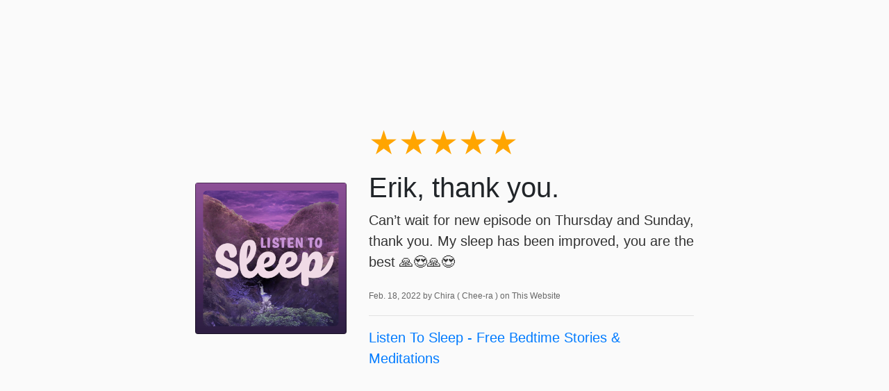

--- FILE ---
content_type: text/html; charset=utf-8
request_url: https://www.listentosleep.com/reviews/13159165774270/
body_size: 1229
content:
<!DOCTYPE html>
<html lang="en">
<head>
  <title>5-Star Review for Listen To Sleep - Free Bedtime Stories &amp; Meditations from Chira ( Chee-ra )</title>
  <meta name="viewport" content="initial-scale=1.0,user-scalable=0">

    <link rel="stylesheet" href="https://stackpath.bootstrapcdn.com/bootstrap/4.4.1/css/bootstrap.min.css" integrity="sha384-Vkoo8x4CGsO3+Hhxv8T/Q5PaXtkKtu6ug5TOeNV6gBiFeWPGFN9MuhOf23Q9Ifjh" crossorigin="anonymous">

    
    <style type="text/css">
        html, body {
            height: 100vh;
        }
        body {
            background: #fafafa;
            font-family: "Open Sans", sans-serif;
        }
        small {
            color: #666;
            font-weight: 300;
            font-size: 60%;
        }
        p {
            font-weight: 200;
            font-size: 20px;
            color: #333;
        }
        .container {
            max-width: 750px;
        }
        .stars {
            font-size: 3rem;
            line-height: 1;
        }
    </style>

    

<meta name="description" content="Erik, thank you.. Published February 19, 2022 by Chira ( Chee-ra ) on This Website.">
<meta name="author" content="">

<!-- Facebook -->
<meta property="og:title" content="5 star review for Listen To Sleep - Free Bedtime Stories &amp; Meditations">
<meta property="og:type" content="website">
<meta property="og:url" content="https://www.listentosleep.com/listentosleep/reviews/13159165774270/">
<meta property="og:image" content="https://getpodpage.com/image_transform_gate_v3/aHxI_yC-Qky1TArx8HAjsrQyjHPmPGKZibM13Y4eoN0=/?image_url=https%3A%2F%2Fapi.url2png.com%2Fv6%2FP16C73EA7520B96%2F2dce0ad43871761e63f47b2f32f0dbb3%2Fpng%2F%3Furl%3Dhttps%253A%252F%252Fwww.listentosleep.com%252Freviews%252F13159165774270%252F%26fullpage%3Dfalse%26ttl%3D5184000%26viewport%3D1000x600&w=1200&h=630&fill=blur">
<meta property="og:site_name" content="Listen To Sleep - Free Bedtime Stories &amp; Meditations">
<meta property="og:description" content="Erik, thank you.. Published February 19, 2022 by Chira ( Chee-ra ) on This Website.">

<!-- Twitter -->
<meta name="twitter:card" content="summary_large_image">
<meta name="twitter:title" content="5 star review for Listen To Sleep - Free Bedtime Stories &amp; Meditations">
<meta name="twitter:description" content="Erik, thank you.. Published February 19, 2022 by Chira ( Chee-ra ) on This Website.">
<meta name="twitter:image:src" content="https://getpodpage.com/image_transform_gate_v3/aHxI_yC-Qky1TArx8HAjsrQyjHPmPGKZibM13Y4eoN0=/?image_url=https%3A%2F%2Fapi.url2png.com%2Fv6%2FP16C73EA7520B96%2F2dce0ad43871761e63f47b2f32f0dbb3%2Fpng%2F%3Furl%3Dhttps%253A%252F%252Fwww.listentosleep.com%252Freviews%252F13159165774270%252F%26fullpage%3Dfalse%26ttl%3D5184000%26viewport%3D1000x600&w=1200&h=630&fill=blur">



</head>

<body>

    

    <div class="container h-100 text-center text-md-left">
      <div class="row h-100 justify-content-center align-items-center">
        <div class="col-12">

            <div class="row align-items-center">


        <div class="col-md-4 p-5 px-md-3">
                <img src="https://assets.pippa.io/shows/65ce54158eaf00001677e712/show-cover.jpg" alt="Listen To Sleep - Free Bedtime Stories &amp; Meditations" title="Listen To Sleep - Free Bedtime Stories &amp; Meditations" class="lazyload mt-0 mt-md-4 podcast-image cover-artwork rounded img-fluid img-center" sizes="(min-width: 991px) 380px, (min-width: 575px) 720px, 90vw">
            </div>
            <div class="col-md-8 pb-5 pb-sm-0 px-5 px-md-3">
                <div class="stars mb-3">
                    <span style="color:orange">★★★★★</span><span style="color:gray"></span>
                </div>
                
                    <h1>
                        Erik, thank you.
                    </h1>
                
                <div class="mt-2">
                    <p>Can’t wait for new episode on Thursday and Sunday, thank you.  My sleep has been improved, you are the best 🙏😍🙏😍</p>
                </div>
                <p class="mt-2">
                    <small>
                        Feb. 18, 2022 by Chira ( Chee-ra ) on This Website
                    </small>
                </p>
                <hr>
                <p class="mb-2">
                    <a href="https://www.listentosleep.com/">Listen To Sleep - Free Bedtime Stories &amp; Meditations</a>
                </p>
                
            </div>


            </div>

        </div>

      </div>
    </div>



</body>
</html>